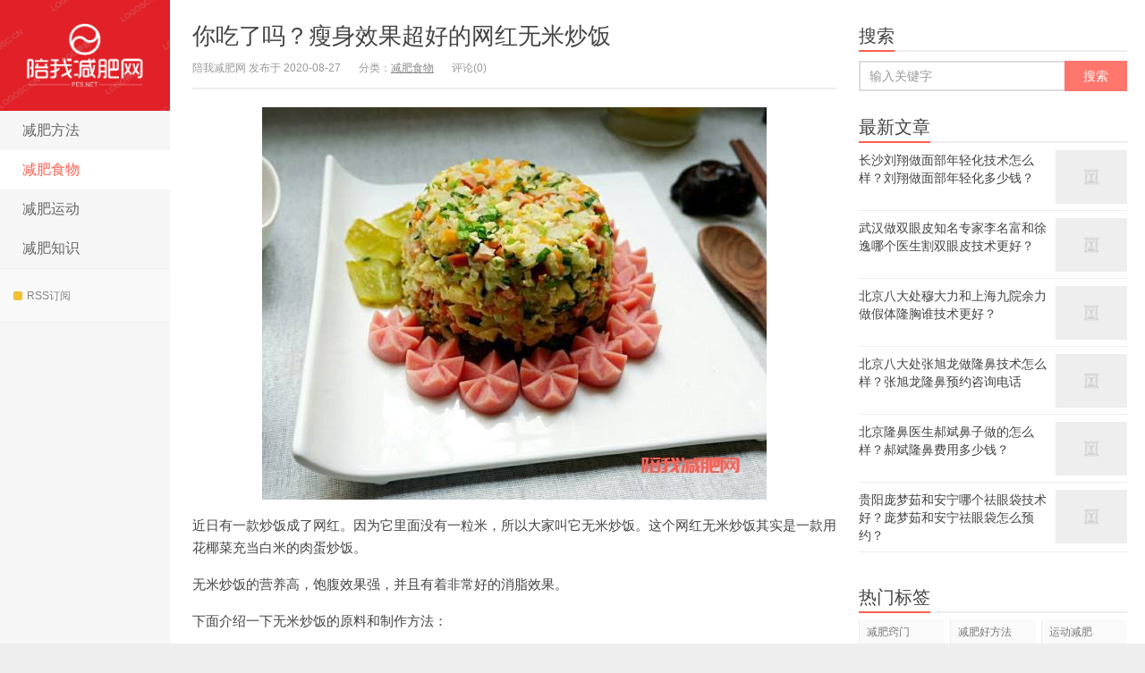

--- FILE ---
content_type: text/html; charset=UTF-8
request_url: http://www.pe5.net/article/3856.html
body_size: 6621
content:
<!DOCTYPE HTML>
<html>
<head>
<meta charset="UTF-8">
<meta http-equiv="X-UA-Compatible" content="IE=11,IE=10,IE=9,IE=8">
<meta name="viewport" content="width=device-width, initial-scale=1.0, user-scalable=0, minimum-scale=1.0, maximum-scale=1.0">
<meta http-equiv="Cache-Control" content="no-siteapp">
<title>你吃了吗？瘦身效果超好的网红无米炒饭-陪我减肥网</title>
<link rel='dns-prefetch' href='//s.w.org' />
<link rel="alternate" type="application/rss+xml" title="陪我减肥网 &raquo; 你吃了吗？瘦身效果超好的网红无米炒饭评论Feed" href="http://www.pe5.net/article/3856.html/feed" />
		<script type="text/javascript">
			window._wpemojiSettings = {"baseUrl":"https:\/\/s.w.org\/images\/core\/emoji\/13.0.0\/72x72\/","ext":".png","svgUrl":"https:\/\/s.w.org\/images\/core\/emoji\/13.0.0\/svg\/","svgExt":".svg","source":{"concatemoji":"http:\/\/www.pe5.net\/wp-includes\/js\/wp-emoji-release.min.js?ver=5.5.3"}};
			!function(e,a,t){var r,n,o,i,p=a.createElement("canvas"),s=p.getContext&&p.getContext("2d");function c(e,t){var a=String.fromCharCode;s.clearRect(0,0,p.width,p.height),s.fillText(a.apply(this,e),0,0);var r=p.toDataURL();return s.clearRect(0,0,p.width,p.height),s.fillText(a.apply(this,t),0,0),r===p.toDataURL()}function l(e){if(!s||!s.fillText)return!1;switch(s.textBaseline="top",s.font="600 32px Arial",e){case"flag":return!c([127987,65039,8205,9895,65039],[127987,65039,8203,9895,65039])&&(!c([55356,56826,55356,56819],[55356,56826,8203,55356,56819])&&!c([55356,57332,56128,56423,56128,56418,56128,56421,56128,56430,56128,56423,56128,56447],[55356,57332,8203,56128,56423,8203,56128,56418,8203,56128,56421,8203,56128,56430,8203,56128,56423,8203,56128,56447]));case"emoji":return!c([55357,56424,8205,55356,57212],[55357,56424,8203,55356,57212])}return!1}function d(e){var t=a.createElement("script");t.src=e,t.defer=t.type="text/javascript",a.getElementsByTagName("head")[0].appendChild(t)}for(i=Array("flag","emoji"),t.supports={everything:!0,everythingExceptFlag:!0},o=0;o<i.length;o++)t.supports[i[o]]=l(i[o]),t.supports.everything=t.supports.everything&&t.supports[i[o]],"flag"!==i[o]&&(t.supports.everythingExceptFlag=t.supports.everythingExceptFlag&&t.supports[i[o]]);t.supports.everythingExceptFlag=t.supports.everythingExceptFlag&&!t.supports.flag,t.DOMReady=!1,t.readyCallback=function(){t.DOMReady=!0},t.supports.everything||(n=function(){t.readyCallback()},a.addEventListener?(a.addEventListener("DOMContentLoaded",n,!1),e.addEventListener("load",n,!1)):(e.attachEvent("onload",n),a.attachEvent("onreadystatechange",function(){"complete"===a.readyState&&t.readyCallback()})),(r=t.source||{}).concatemoji?d(r.concatemoji):r.wpemoji&&r.twemoji&&(d(r.twemoji),d(r.wpemoji)))}(window,document,window._wpemojiSettings);
		</script>
		<style type="text/css">
img.wp-smiley,
img.emoji {
	display: inline !important;
	border: none !important;
	box-shadow: none !important;
	height: 1em !important;
	width: 1em !important;
	margin: 0 .07em !important;
	vertical-align: -0.1em !important;
	background: none !important;
	padding: 0 !important;
}
</style>
	<link rel='stylesheet' id='wp-block-library-css'  href='http://www.pe5.net/wp-includes/css/dist/block-library/style.min.css?ver=5.5.3' type='text/css' media='all' />
<link rel='stylesheet' id='main-css'  href='http://www.pe5.net/wp-content/themes/wordpress78/style.css?ver=4.1' type='text/css' media='all' />
<script type='text/javascript' src='http://www.pe5.net/wp-content/themes/wordpress78/js/jquery.js?ver=4.1' id='jquery-js'></script>
<link rel="https://api.w.org/" href="http://www.pe5.net/wp-json/" /><link rel="alternate" type="application/json" href="http://www.pe5.net/wp-json/wp/v2/posts/3856" /><link rel="EditURI" type="application/rsd+xml" title="RSD" href="http://www.pe5.net/xmlrpc.php?rsd" />
<link rel="wlwmanifest" type="application/wlwmanifest+xml" href="http://www.pe5.net/wp-includes/wlwmanifest.xml" /> 
<link rel='prev' title='越吃越瘦的五种食物 经常吃就可以瘦的飞快' href='http://www.pe5.net/article/3853.html' />
<link rel='next' title='别再盲目吃水果减肥了，这些水果只会让你越吃越胖' href='http://www.pe5.net/article/3862.html' />
<link rel="canonical" href="http://www.pe5.net/article/3856.html" />
<link rel='shortlink' href='http://www.pe5.net/?p=3856' />
<link rel="alternate" type="application/json+oembed" href="http://www.pe5.net/wp-json/oembed/1.0/embed?url=http%3A%2F%2Fwww.pe5.net%2Farticle%2F3856.html" />
<link rel="alternate" type="text/xml+oembed" href="http://www.pe5.net/wp-json/oembed/1.0/embed?url=http%3A%2F%2Fwww.pe5.net%2Farticle%2F3856.html&#038;format=xml" />
<meta name="keywords" content="饮食减肥, 减肥食物">
<meta name="description" content="近日有一款炒饭成了网红。因为它里面没有一粒米，所以大家叫它无米炒饭。这个网红无米炒饭其实是一款用花椰菜充当白米的肉蛋炒饭。  无米炒饭的营养高，饱腹效果强，并且">
<link rel="icon" href="http://www.pe5.net/wp-content/uploads/2020/07/cropped-1-32x32.png" sizes="32x32" />
<link rel="icon" href="http://www.pe5.net/wp-content/uploads/2020/07/cropped-1-192x192.png" sizes="192x192" />
<link rel="apple-touch-icon" href="http://www.pe5.net/wp-content/uploads/2020/07/cropped-1-180x180.png" />
<meta name="msapplication-TileImage" content="http://www.pe5.net/wp-content/uploads/2020/07/cropped-1-270x270.png" />
<link rel="shortcut icon" href="http://www.pe5.net/favicon.ico">
<!--[if lt IE 9]><script src="http://www.pe5.net/wp-content/themes/wordpress78/js/html5.js"></script><![endif]-->
</head>
<body class="post-template-default single single-post postid-3856 single-format-standard search_not ui-c3">
<section class="container">
<header class="header">
	<div class="logo"><a href="http://www.pe5.net" title="陪我减肥网-减肥方式-瘦身运动-减肥食物-减肥知识">陪我减肥网</a></div>	<ul class="nav"><li id="menu-item-18" class="menu-item menu-item-type-taxonomy menu-item-object-category menu-item-18"><a href="http://www.pe5.net/article/category/jianfeifangfa">减肥方法</a></li>
<li id="menu-item-19" class="menu-item menu-item-type-taxonomy menu-item-object-category current-post-ancestor current-menu-parent current-post-parent menu-item-19"><a href="http://www.pe5.net/article/category/jianfeishiwu">减肥食物</a></li>
<li id="menu-item-20" class="menu-item menu-item-type-taxonomy menu-item-object-category menu-item-20"><a href="http://www.pe5.net/article/category/jianfeiyundong">减肥运动</a></li>
<li id="menu-item-21" class="menu-item menu-item-type-taxonomy menu-item-object-category menu-item-21"><a href="http://www.pe5.net/article/category/jianfeizhishi">减肥知识</a></li>
</ul>			<div class="feeds">
					<a class="feed feed-rss" rel="external nofollow" href="http://www.pe5.net/index.php/feed/" target="_blank"><i></i>RSS订阅</a>
			</div>
	<div class="slinks">
			</div>

	</header>
<div class="content-wrap">
	<div class="content">
				<header class="article-header">
			<h1 class="article-title"><a href="http://www.pe5.net/article/3856.html">你吃了吗？瘦身效果超好的网红无米炒饭</a></h1>
			<ul class="article-meta">
								<li>陪我减肥网 发布于 2020-08-27</li>
				<li>分类：<a href="http://www.pe5.net/article/category/jianfeishiwu" rel="category tag">减肥食物</a></li>
								<li></li>
				<li>评论(0)</li>
				<li></li>
			</ul>
		</header>
				<article class="article-content">
		   			<p style="text-align: center;"><img loading="lazy" class="alignnone size-full wp-image-3855" src="http://www.pe5.net/wp-content/uploads/2020/08/1554410010196315.jpg" width="564" height="439" srcset="http://www.pe5.net/wp-content/uploads/2020/08/1554410010196315.jpg 564w, http://www.pe5.net/wp-content/uploads/2020/08/1554410010196315-300x234.jpg 300w" sizes="(max-width: 564px) 100vw, 564px" /></p>
<p>近日有一款炒饭成了网红。因为它里面没有一粒米，所以大家叫它无米炒饭。这个网红无米炒饭其实是一款用花椰菜充当白米的肉蛋炒饭。</p>
<p>无米炒饭的营养高，饱腹效果强，并且有着非常好的消脂效果。</p>
<p>下面介绍一下无米炒饭的原料和制作方法：</p>
<p>原料：</p>
<p>1.白色花椰菜（也可以是绿色的，但是白色更像是米饭，所以选择白色花椰菜的人会更多）</p>
<p>花椰菜中富含大量的维生素和矿物质，既能给身体补充养分还能改善血液循环和提高新陈代谢。另外花椰菜中还含有丰富的食物纤维，食用后可以快速饱腹和促进肠胃蠕动，达到快速消化排泄和提高脂肪燃烧率的效果。</p>
<p>2.玉米</p>
<p>玉米的食物纤维含量高，同样能增强饱腹感和促进消化排泄，达到减肥瘦身的效果。</p>
<p>另外玉米中还含有碳水化合物，可以给身体补充能源，进而提高身体的代谢和脂肪燃烧率。</p>
<p>3.鸡蛋和肉类</p>
<p>无米炒饭中的肉类最好是虾肉或者鸡胸肉。</p>
<p>鸡蛋和低脂高蛋白的肉类可以给身体补充养分和延长饱腹时间。</p>
<p>另外蛋白质还能增肌减脂，是提高代谢和减肥瘦身的必要食物。</p>
<p>4.其他蔬菜</p>
<p>炒饭中还可以根据自身喜好多增加几种蔬菜，这样不仅可以让炒饭的口味更丰富，还能给身体补充更多的营养。例如，西红柿、胡萝卜和黄瓜等。</p>
<p>制作方法：</p>
<p>锅中加入少量植物油，先将鸡蛋和肉类炒成八分熟，取出备用。</p>
<p>再将所有花椰菜等其他原料放入锅中，炒制八分熟时加入准备好的鸡蛋和肉类。根据自己的口味加入喜欢的调味料。炒熟后就可以直接食用了。但是请注意，炒饭时使用的调味料只能是盐、酱油、醋等基本调味料，不能加入任何高热量的调味料。</p>
<p>每餐吃一盘无米炒饭，既能保证饱腹感和充足的养分，还能帮助肠胃快速的活动，达到减肥消脂和排毒的效果。</p>
<p class="post-copyright">未经允许不得转载：<a href="http://www.pe5.net">陪我减肥网</a> &raquo; <a href="http://www.pe5.net/article/3856.html">你吃了吗？瘦身效果超好的网红无米炒饭</a></p>					</article>
						<div class="article-social">
								</div>
		<div class="action-share bdsharebuttonbox">
			分享到：<a class="bds_qzone" data-cmd="qzone"></a><a class="bds_tsina" data-cmd="tsina"></a><a class="bds_weixin" data-cmd="weixin"></a><a class="bds_tqq" data-cmd="tqq"></a><a class="bds_sqq" data-cmd="sqq"></a><a class="bds_bdhome" data-cmd="bdhome"></a><a class="bds_tqf" data-cmd="tqf"></a><a class="bds_renren" data-cmd="renren"></a><a class="bds_diandian" data-cmd="diandian"></a><a class="bds_youdao" data-cmd="youdao"></a><a class="bds_ty" data-cmd="ty"></a><a class="bds_kaixin001" data-cmd="kaixin001"></a><a class="bds_taobao" data-cmd="taobao"></a><a class="bds_douban" data-cmd="douban"></a><a class="bds_fbook" data-cmd="fbook"></a><a class="bds_twi" data-cmd="twi"></a><a class="bds_mail" data-cmd="mail"></a><a class="bds_copy" data-cmd="copy"></a><a class="bds_more" data-cmd="more">更多</a> (<a class="bds_count" data-cmd="count"></a>)		</div>
		<div class="article-tags">
			标签：<a href="http://www.pe5.net/article/tag/%e9%a5%ae%e9%a3%9f%e5%87%8f%e8%82%a5" rel="tag">饮食减肥</a>		</div>
		<nav class="article-nav">
			<span class="article-nav-prev">上一篇<br><a href="http://www.pe5.net/article/3853.html" rel="prev">越吃越瘦的五种食物 经常吃就可以瘦的飞快</a></span>
			<span class="article-nav-next">下一篇<br><a href="http://www.pe5.net/article/3862.html" rel="next">别再盲目吃水果减肥了，这些水果只会让你越吃越胖</a></span>
		</nav>
				<div class="relates relates-model-thumb"><h3 class="title"><strong>相关推荐</strong></h3><ul><li><a href="http://www.pe5.net/article/12130.html"><span><img data-original="http://www.pe5.net/wp-content/uploads/2020/10/e4a5a79b906e7387b9a8985c6ceda452.jpg" class="thumb"/></span>​月经期间可不可以减肥 月经期间如何减肥</a></li><li><a href="http://www.pe5.net/article/4566.html"><span><img data-original="http://www.pe5.net/wp-content/uploads/2020/08/37ddae44e6d4f1a232a82b372710ec86.jpg" class="thumb"/></span>怎样才能均衡饮食？</a></li><li><a href="http://www.pe5.net/article/4563.html"><span><img data-original="http://www.pe5.net/wp-content/uploads/2020/08/5996e231f0db74cd82aaf9d626635ca3.jpg" class="thumb"/></span>越肥嫩的瘦肉脂肪含量越高</a></li><li><a href="http://www.pe5.net/article/4560.html"><span><img data-original="http://www.pe5.net/wp-content/uploads/2020/08/d595857033be0ac1118a5ce0a1dfa4f3.jpg" class="thumb"/></span>馒头油炸后热量增七成</a></li><li><a href="http://www.pe5.net/article/4554.html"><span><img data-original="http://www.pe5.net/wp-content/uploads/2020/08/f1139589a32ae8e550cc20f3bb6039ef.jpg" class="thumb"/></span>常见的几种最差的食物</a></li><li><a href="http://www.pe5.net/article/4557.html"><span><img data-original="http://www.pe5.net/wp-content/uploads/2020/08/4cbc8fa0e0beb815cb15c7ca62cd117d.jpg" class="thumb"/></span>吃水果减肥不如每天少吃一口饭</a></li><li><a href="http://www.pe5.net/article/4548.html"><span><img data-original="http://www.pe5.net/wp-content/uploads/2020/08/7f7c9dd20db5fa9c50dfb9cb5d64d60a.jpg" class="thumb"/></span>健康须知:早餐前应先喝水</a></li><li><a href="http://www.pe5.net/article/4551.html"><span><img data-original="http://www.pe5.net/wp-content/uploads/2020/08/76bf1553872ae8e1c1ff2b4157d89871.jpg" class="thumb"/></span>身体告诉你啥时应喝水</a></li></ul></div>							</div>
</div>
<aside class="sidebar">	
<div class="widget widget_searchbox"><h3 class="title"><strong>搜索</strong></h3><form method="get" class="search-form" action="http://www.pe5.net/" ><input class="form-control" name="s" type="text" placeholder="输入关键字" value=""><input class="btn" type="submit" value="搜索"></form></div><div class="widget widget_postlist"><h3 class="title"><strong>最新文章</strong></h3><ul class="items-01">		<li><a href="http://www.pe5.net/article/15144.html"><span class="thumbnail"><img data-original="" class="thumb"/></span><span class="text">长沙刘翔做面部年轻化技术怎么样？刘翔做面部年轻化多少钱？</span></a></li>
				<li><a href="http://www.pe5.net/article/15142.html"><span class="thumbnail"><img data-original="" class="thumb"/></span><span class="text">武汉做双眼皮知名专家李名富和徐逸哪个医生割双眼皮技术更好？</span></a></li>
				<li><a href="http://www.pe5.net/article/15140.html"><span class="thumbnail"><img data-original="" class="thumb"/></span><span class="text">北京八大处穆大力和上海九院余力做假体隆胸谁技术更好？</span></a></li>
				<li><a href="http://www.pe5.net/article/15138.html"><span class="thumbnail"><img data-original="" class="thumb"/></span><span class="text">北京八大处张旭龙做隆鼻技术怎么样？张旭龙隆鼻预约咨询电话</span></a></li>
				<li><a href="http://www.pe5.net/article/15136.html"><span class="thumbnail"><img data-original="" class="thumb"/></span><span class="text">北京隆鼻医生郝斌鼻子做的怎么样？郝斌隆鼻费用多少钱？</span></a></li>
				<li><a href="http://www.pe5.net/article/15134.html"><span class="thumbnail"><img data-original="" class="thumb"/></span><span class="text">贵阳庞梦茹和安宁哪个祛眼袋技术好？庞梦茹和安宁祛眼袋怎么预约？</span></a></li>
		</ul></div><div class="widget widget_tags"><h3 class="title"><strong>热门标签</strong></h3><ul class="widget_tags_inner"><li><a title="929个话题" href="http://www.pe5.net/article/tag/%e5%87%8f%e8%82%a5%e7%aa%8d%e9%97%a8">减肥窍门</a></li><li><a title="645个话题" href="http://www.pe5.net/article/tag/%e5%87%8f%e8%82%a5%e5%a5%bd%e6%96%b9%e6%b3%95">减肥好方法</a></li><li><a title="509个话题" href="http://www.pe5.net/article/tag/%e8%bf%90%e5%8a%a8%e5%87%8f%e8%82%a5">运动减肥</a></li><li><a title="502个话题" href="http://www.pe5.net/article/tag/%e9%a5%ae%e9%a3%9f%e5%87%8f%e8%82%a5">饮食减肥</a></li><li><a title="428个话题" href="http://www.pe5.net/article/tag/%e5%87%8f%e8%82%a5%e5%b8%b8%e8%af%86">减肥常识</a></li><li><a title="348个话题" href="http://www.pe5.net/article/tag/%e5%81%a5%e5%ba%b7%e5%87%8f%e8%82%a5">健康减肥</a></li><li><a title="220个话题" href="http://www.pe5.net/article/tag/%e5%87%8f%e8%82%a5%e8%8f%9c%e8%b0%b1">减肥菜谱</a></li><li><a title="41个话题" href="http://www.pe5.net/article/tag/%e5%87%8f%e8%82%a5%e6%96%b9%e6%b3%95">减肥方法</a></li><li><a title="23个话题" href="http://www.pe5.net/article/tag/%e5%87%8f%e8%82%a5%e9%a3%9f%e8%b0%b1">减肥食谱</a></li><li><a title="19个话题" href="http://www.pe5.net/article/tag/%e5%bf%ab%e9%80%9f%e7%98%a6%e8%ba%ab">快速瘦身</a></li><li><a title="19个话题" href="http://www.pe5.net/article/tag/%e8%b7%91%e6%ad%a5%e5%87%8f%e8%82%a5">跑步减肥</a></li><li><a title="19个话题" href="http://www.pe5.net/article/tag/%e5%87%8f%e8%82%a5%e6%97%a9%e9%a4%90">减肥早餐</a></li><li><a title="18个话题" href="http://www.pe5.net/article/tag/%e5%86%ac%e5%ad%a3%e5%87%8f%e8%82%a5%e6%96%b9%e6%b3%95">冬季减肥方法</a></li><li><a title="18个话题" href="http://www.pe5.net/article/tag/%e8%b7%b3%e7%bb%b3%e5%87%8f%e8%82%a5">跳绳减肥</a></li><li><a title="17个话题" href="http://www.pe5.net/article/tag/%e5%a4%8f%e5%ad%a3%e5%87%8f%e8%82%a5%e6%96%b9%e6%b3%95">夏季减肥方法</a></li><li><a title="16个话题" href="http://www.pe5.net/article/tag/%e5%87%8f%e8%82%a5%e6%99%9a%e9%a4%90">减肥晚餐</a></li><li><a title="11个话题" href="http://www.pe5.net/article/tag/%e5%87%8f%e8%82%a5%e5%8d%88%e9%a4%90">减肥午餐</a></li><li><a title="10个话题" href="http://www.pe5.net/article/tag/%e6%b8%b8%e6%b3%b3%e5%87%8f%e8%82%a5">游泳减肥</a></li><li><a title="10个话题" href="http://www.pe5.net/article/tag/%e5%87%8f%e8%82%a5%e9%a3%9f%e7%89%a9">减肥食物</a></li><li><a title="6个话题" href="http://www.pe5.net/article/tag/%e6%8c%89%e6%91%a9%e5%87%8f%e8%82%a5">按摩减肥</a></li><li><a title="4个话题" href="http://www.pe5.net/article/tag/%e5%87%8f%e8%82%a5%e8%af%af%e5%8c%ba">减肥误区</a></li><li><a title="4个话题" href="http://www.pe5.net/article/tag/%e4%b8%ad%e5%b9%b4%e5%87%8f%e8%82%a5">中年减肥</a></li><li><a title="4个话题" href="http://www.pe5.net/article/tag/%e4%b8%ad%e5%b9%b4%e5%87%8f%e8%82%a5%e6%96%b9%e6%b3%95">中年减肥方法</a></li><li><a title="4个话题" href="http://www.pe5.net/article/tag/%e7%98%a6%e8%85%b0%e6%96%b9%e6%b3%95">瘦腰方法</a></li></ul></div><div class="widget widget_text">			<div class="textwidget"><p><script type="text/javascript" src="//js.users.51.la/20976145.js"></script></p>
</div>
		</div></aside><footer class="footer">
    &copy; 2026 <a href="http://www.pe5.net">陪我减肥网</a> &nbsp; 本站所有内容均来自网络，有关侵权删帖等问题请发送邮件至：10860328#qq.com；网站出租出售广告业务合作请咨询QQ：10860328 &nbsp; <a href="http://www.pe5.net/sitemap.xml">网站地图</a>
    </footer>
</section>

<script>
window.jui = {
	uri: 'http://www.pe5.net/wp-content/themes/wordpress78',
	roll: '1 2',
	ajaxpager: '0'
}
</script>
<script type='text/javascript' src='http://www.pe5.net/wp-content/themes/wordpress78/js/bootstrap.js?ver=4.1' id='_bootstrap-js'></script>
<script type='text/javascript' src='http://www.pe5.net/wp-content/themes/wordpress78/js/custom.js?ver=4.1' id='_custom-js'></script>
<script type='text/javascript' src='http://www.pe5.net/wp-includes/js/wp-embed.min.js?ver=5.5.3' id='wp-embed-js'></script>
</body>
</html>